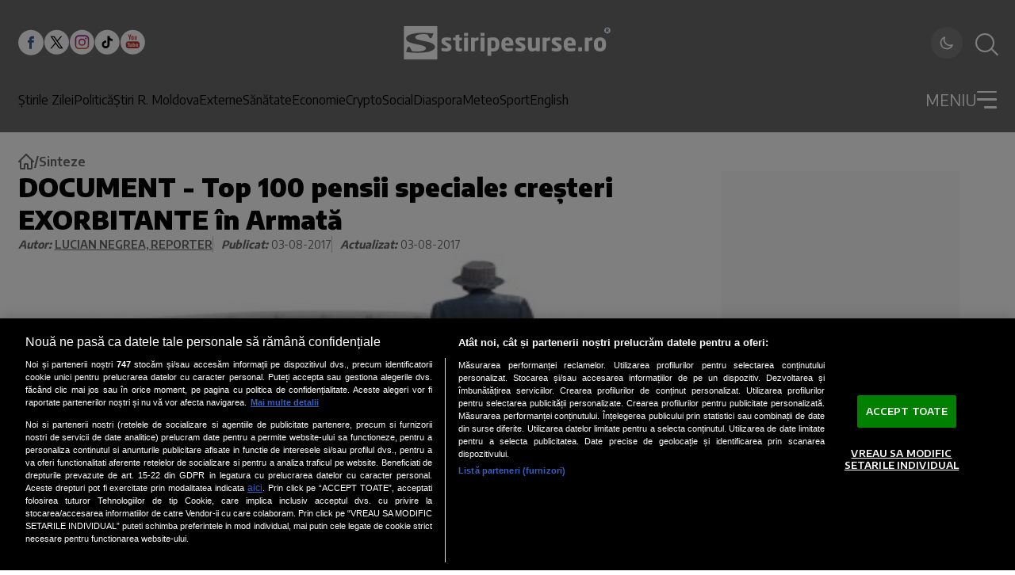

--- FILE ---
content_type: text/javascript;charset=utf-8
request_url: https://id.cxense.com/public/user/id?json=%7B%22identities%22%3A%5B%7B%22type%22%3A%22ckp%22%2C%22id%22%3A%22ml1mo84oow5hx64q%22%7D%2C%7B%22type%22%3A%22lst%22%2C%22id%22%3A%22axxy47817joj36zkjiv9a623c%22%7D%2C%7B%22type%22%3A%22cst%22%2C%22id%22%3A%22axxy47817joj36zkjiv9a623c%22%7D%5D%7D&callback=cXJsonpCB1
body_size: 189
content:
/**/
cXJsonpCB1({"httpStatus":200,"response":{"userId":"cx:wptnbhbu16m21825linc85f37:1a5m1xjaebp66","newUser":true}})

--- FILE ---
content_type: text/javascript;charset=utf-8
request_url: https://p1cluster.cxense.com/p1.js
body_size: 100
content:
cX.library.onP1('axxy47817joj36zkjiv9a623c');
